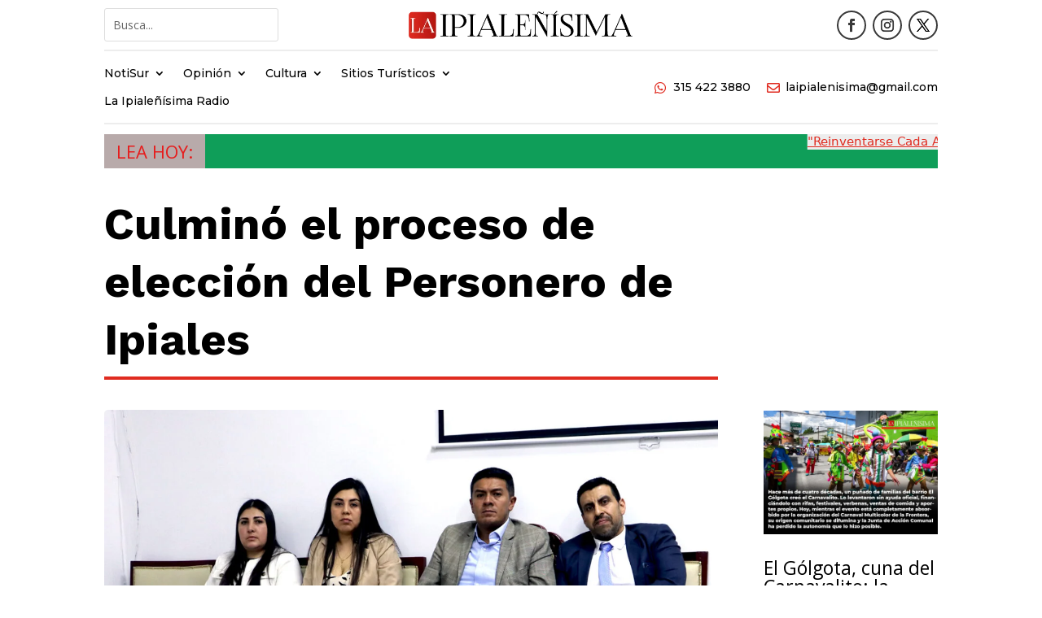

--- FILE ---
content_type: text/html; charset=utf-8
request_url: https://www.google.com/recaptcha/api2/aframe
body_size: 267
content:
<!DOCTYPE HTML><html><head><meta http-equiv="content-type" content="text/html; charset=UTF-8"></head><body><script nonce="jKbvxZTm2FS87gPHPmpnFw">/** Anti-fraud and anti-abuse applications only. See google.com/recaptcha */ try{var clients={'sodar':'https://pagead2.googlesyndication.com/pagead/sodar?'};window.addEventListener("message",function(a){try{if(a.source===window.parent){var b=JSON.parse(a.data);var c=clients[b['id']];if(c){var d=document.createElement('img');d.src=c+b['params']+'&rc='+(localStorage.getItem("rc::a")?sessionStorage.getItem("rc::b"):"");window.document.body.appendChild(d);sessionStorage.setItem("rc::e",parseInt(sessionStorage.getItem("rc::e")||0)+1);localStorage.setItem("rc::h",'1768958554577');}}}catch(b){}});window.parent.postMessage("_grecaptcha_ready", "*");}catch(b){}</script></body></html>

--- FILE ---
content_type: application/javascript; charset=utf-8
request_url: https://fundingchoicesmessages.google.com/f/AGSKWxWj9rGlbSB96R-ARGV5mXBVv7cCM-ONlEtJ7p1m8dJo4EefZR6Yl4sP4gKww6gwtiezuRSNyvWvmsz2KniV4MOC6293KsNeknyB3TQgXvAZWAwMxdglUfYtsBYHJKbvfgnOqu9QDuAHv2XfC0jhvJH534PuDQlw7DNQwEQIa5AMQsbrh3M4gnGAV6Qn/_/side-ads-/sponsor_select._smartads_/468x70-/ads-module.
body_size: -1290
content:
window['52ef224d-67c8-41b6-aed2-e440d2ab90d1'] = true;